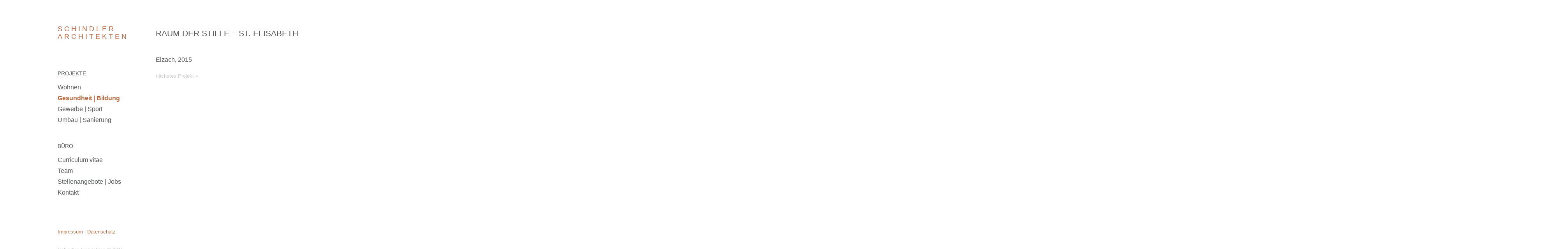

--- FILE ---
content_type: text/html; charset=UTF-8
request_url: http://www.thomas-schindler.de/projekte/gesundheit-bildung/raum-der-stille-st-elisabeth/
body_size: 3694
content:
<!DOCTYPE html>
<!--[if IE 7]>
<html class="ie ie7" lang="de">
<![endif]-->
<!--[if IE 8]>
<html class="ie ie8" lang="de">
<![endif]-->
<!--[if !(IE 7) | !(IE 8) ]><!-->
<html lang="de">
<!--<![endif]-->
<head>
	<meta charset="UTF-8">
	<meta name="viewport" content="width=device-width">
	<meta name="p:domain_verify" content="f55a91b9d4da4509859dd14c232d2da0"/>
	<title>Raum der Stille &#8211; St. Elisabeth • Schindler Architekten</title>
	<link rel="profile" href="http://gmpg.org/xfn/11">
	<link rel="pingback" href="http://www.thomas-schindler.de/xmlrpc.php">
	<link rel="shortcut icon" href="http://www.thomas-schindler.de/wp-content/themes/expositio-child/favicon.png" />
	<!--[if lt IE 9]>
	<script src="http://www.thomas-schindler.de/wp-content/themes/expositio/js/html5.js"></script>
	<![endif]-->
	<link rel='dns-prefetch' href='//fonts.googleapis.com' />
<link rel='dns-prefetch' href='//s.w.org' />
<link rel="alternate" type="application/rss+xml" title="Schindler Architekten &raquo; Feed" href="https://www.thomas-schindler.de/feed/" />
<link rel="alternate" type="application/rss+xml" title="Schindler Architekten &raquo; Kommentar-Feed" href="https://www.thomas-schindler.de/comments/feed/" />
		<script type="text/javascript">
			window._wpemojiSettings = {"baseUrl":"https:\/\/s.w.org\/images\/core\/emoji\/11.2.0\/72x72\/","ext":".png","svgUrl":"https:\/\/s.w.org\/images\/core\/emoji\/11.2.0\/svg\/","svgExt":".svg","source":{"concatemoji":"http:\/\/www.thomas-schindler.de\/wp-includes\/js\/wp-emoji-release.min.js?ver=5.1.19"}};
			!function(e,a,t){var n,r,o,i=a.createElement("canvas"),p=i.getContext&&i.getContext("2d");function s(e,t){var a=String.fromCharCode;p.clearRect(0,0,i.width,i.height),p.fillText(a.apply(this,e),0,0);e=i.toDataURL();return p.clearRect(0,0,i.width,i.height),p.fillText(a.apply(this,t),0,0),e===i.toDataURL()}function c(e){var t=a.createElement("script");t.src=e,t.defer=t.type="text/javascript",a.getElementsByTagName("head")[0].appendChild(t)}for(o=Array("flag","emoji"),t.supports={everything:!0,everythingExceptFlag:!0},r=0;r<o.length;r++)t.supports[o[r]]=function(e){if(!p||!p.fillText)return!1;switch(p.textBaseline="top",p.font="600 32px Arial",e){case"flag":return s([55356,56826,55356,56819],[55356,56826,8203,55356,56819])?!1:!s([55356,57332,56128,56423,56128,56418,56128,56421,56128,56430,56128,56423,56128,56447],[55356,57332,8203,56128,56423,8203,56128,56418,8203,56128,56421,8203,56128,56430,8203,56128,56423,8203,56128,56447]);case"emoji":return!s([55358,56760,9792,65039],[55358,56760,8203,9792,65039])}return!1}(o[r]),t.supports.everything=t.supports.everything&&t.supports[o[r]],"flag"!==o[r]&&(t.supports.everythingExceptFlag=t.supports.everythingExceptFlag&&t.supports[o[r]]);t.supports.everythingExceptFlag=t.supports.everythingExceptFlag&&!t.supports.flag,t.DOMReady=!1,t.readyCallback=function(){t.DOMReady=!0},t.supports.everything||(n=function(){t.readyCallback()},a.addEventListener?(a.addEventListener("DOMContentLoaded",n,!1),e.addEventListener("load",n,!1)):(e.attachEvent("onload",n),a.attachEvent("onreadystatechange",function(){"complete"===a.readyState&&t.readyCallback()})),(n=t.source||{}).concatemoji?c(n.concatemoji):n.wpemoji&&n.twemoji&&(c(n.twemoji),c(n.wpemoji)))}(window,document,window._wpemojiSettings);
		</script>
		<style type="text/css">
img.wp-smiley,
img.emoji {
	display: inline !important;
	border: none !important;
	box-shadow: none !important;
	height: 1em !important;
	width: 1em !important;
	margin: 0 .07em !important;
	vertical-align: -0.1em !important;
	background: none !important;
	padding: 0 !important;
}
</style>
	<link rel='stylesheet' id='wp-block-library-css'  href='http://www.thomas-schindler.de/wp-includes/css/dist/block-library/style.min.css?ver=5.1.19' type='text/css' media='all' />
<link rel='stylesheet' id='expositio-font-css'  href='//fonts.googleapis.com/css?family=Lusitana%3A400%2C700' type='text/css' media='all' />
<link rel='stylesheet' id='expositio-style-css'  href='http://www.thomas-schindler.de/wp-content/themes/expositio-child/style.css?ver=5.1.19' type='text/css' media='all' />
<script type='text/javascript' src='http://www.thomas-schindler.de/wp-includes/js/jquery/jquery.js?ver=1.12.4'></script>
<script type='text/javascript' src='http://www.thomas-schindler.de/wp-includes/js/jquery/jquery-migrate.min.js?ver=1.4.1'></script>
<link rel='https://api.w.org/' href='https://www.thomas-schindler.de/wp-json/' />
<link rel="EditURI" type="application/rsd+xml" title="RSD" href="https://www.thomas-schindler.de/xmlrpc.php?rsd" />
<link rel="wlwmanifest" type="application/wlwmanifest+xml" href="http://www.thomas-schindler.de/wp-includes/wlwmanifest.xml" /> 
<meta name="generator" content="WordPress 5.1.19" />
<link rel="canonical" href="https://www.thomas-schindler.de/projekte/gesundheit-bildung/raum-der-stille-st-elisabeth/" />
<link rel='shortlink' href='https://www.thomas-schindler.de/?p=1285' />
<link rel="alternate" type="application/json+oembed" href="https://www.thomas-schindler.de/wp-json/oembed/1.0/embed?url=https%3A%2F%2Fwww.thomas-schindler.de%2Fprojekte%2Fgesundheit-bildung%2Fraum-der-stille-st-elisabeth%2F" />
<link rel="alternate" type="text/xml+oembed" href="https://www.thomas-schindler.de/wp-json/oembed/1.0/embed?url=https%3A%2F%2Fwww.thomas-schindler.de%2Fprojekte%2Fgesundheit-bildung%2Fraum-der-stille-st-elisabeth%2F&#038;format=xml" />
	<script>
var gaProperty = 'UA-62657542-1';
var disableStr = 'ga-disable-' + gaProperty;
if (document.cookie.indexOf(disableStr + '=true') > -1) {
	window[disableStr] = true;
}
function gaOptout() {
	document.cookie = disableStr + '=true; expires=Thu, 31 Dec 2099 23:59:59 UTC; path=/';
	window[disableStr] = true;
	alert('Das Tracking durch Google Analytics wurde in Ihrem Browser für diese Website deaktiviert.');
}
</script>
<script>
(function(i,s,o,g,r,a,m){i['GoogleAnalyticsObject']=r;i[r]=i[r]||function(){
	(i[r].q=i[r].q||[]).push(arguments)},i[r].l=1*new Date();a=s.createElement(o),
	m=s.getElementsByTagName(o)[0];a.async=1;a.src=g;m.parentNode.insertBefore(a,m)
})(window,document,'script','//www.google-analytics.com/analytics.js','ga');
ga('create', 'UA-62657542-1', 'auto');
ga('set', 'anonymizeIp', true);
ga('send', 'pageview');
</script>
</head>

<body class="page-template-default page page-id-1285 page-child parent-pageid-396">
	<div id="wrapper">
		<div id="page" class="hfeed site">
			<header id="masthead" class="site-header" role="banner">
				<h1 class="site-title"><a href="https://www.thomas-schindler.de/" rel="home">Schindler Architekten</a></h1>
				<h1 class="menu-toggle">m</h1>
				<nav id="primary-navigation" class="site-navigation primary-navigation" role="navigation">
					<a class="screen-reader-text skip-link" href="#content">Skip to content</a>
					<span id="navigation-close">&#10005;</span>
					<div id="top-main-menu" class="menu-projekte-container"><ul id="menu-projekte" class="nav-menu"><li id="menu-item-386" class="menu-item menu-item-type-post_type menu-item-object-page current-page-ancestor menu-item-has-children menu-item-386"><a href="https://www.thomas-schindler.de/projekte/">Projekte</a>
<ul class="sub-menu">
	<li id="menu-item-358" class="menu-item menu-item-type-post_type menu-item-object-page menu-item-358"><a href="https://www.thomas-schindler.de/projekte/wohnen-architektur/">Wohnen</a></li>
	<li id="menu-item-398" class="menu-item menu-item-type-post_type menu-item-object-page current-page-ancestor menu-item-398"><a href="https://www.thomas-schindler.de/projekte/gesundheit-bildung/">Gesundheit | Bildung</a></li>
	<li id="menu-item-405" class="menu-item menu-item-type-post_type menu-item-object-page menu-item-405"><a href="https://www.thomas-schindler.de/projekte/gewerbe-sport-architektur/">Gewerbe | Sport</a></li>
	<li id="menu-item-960" class="menu-item menu-item-type-post_type menu-item-object-page menu-item-960"><a href="https://www.thomas-schindler.de/projekte/umbau-sanierung-architekt/">Umbau | Sanierung</a></li>
</ul>
</li>
</ul></div>					<div id="top-right-menu" class="menu-buero-container"><ul id="menu-buero" class="nav-menu"><li id="menu-item-410" class="menu-item menu-item-type-post_type menu-item-object-page menu-item-has-children menu-item-410"><a href="https://www.thomas-schindler.de/architektur-buero/">Büro</a>
<ul class="sub-menu">
	<li id="menu-item-507" class="menu-item menu-item-type-post_type menu-item-object-page menu-item-507"><a href="https://www.thomas-schindler.de/architektur-buero/thomas-schindler-architekt-bda/">Curriculum vitae</a></li>
	<li id="menu-item-1037" class="menu-item menu-item-type-post_type menu-item-object-page menu-item-1037"><a href="https://www.thomas-schindler.de/architektur-buero/team-architekten-zeichner/">Team</a></li>
	<li id="menu-item-1006" class="menu-item menu-item-type-post_type menu-item-object-page menu-item-1006"><a href="https://www.thomas-schindler.de/architektur-buero/stellenangebote-jobs-architekt/">Stellenangebote | Jobs</a></li>
	<li id="menu-item-423" class="menu-item menu-item-type-post_type menu-item-object-page menu-item-423"><a href="https://www.thomas-schindler.de/architektur-buero/kontakt/">Kontakt</a></li>
</ul>
</li>
</ul></div>				</nav>
				<footer id="colophon" class="site-footer" role="contentinfo">
					<div class="site-info">
						<a href="http://www.thomas-schindler.de/architektur-buero/impressum/">Impressum</a> | <a href="http://www.thomas-schindler.de/architektur-buero/datenschutz/">Datenschutz</a>					</div><!-- .site-info -->
					<div class="copyright">Schindler Architekten &#169; 2015</div>
				</footer><!-- #colophon -->
			</header><!-- #masthead -->
			<div id="header-helper"></div>

			<div id="main" class="site-main">

	<div id="main-content" class="main-content">
		
<article id="post-1285" class="post-1285 page type-page status-publish hentry">
	<header class="entry-header"><h1 class="entry-title">Raum der Stille &#8211; St. Elisabeth</h1></header><!-- .entry-header -->
	<div class="entry-content">
		<p>Elzach, 2015</p>
<p><a class="next" href="http://www.thomas-schindler.de/projekte/gesundheit-bildung/pflegewohngemeinschaft-st-elisabeth/">nächstes Projekt »</a></p>
	</div><!-- .entry-content -->
</article><!--

--><!--

	--><ul class="gallery gallery-animated">
	<!--
		--><li class="gallery-item">
			<img src="https://www.thomas-schindler.de/wp-content/uploads/St.Elisabeth_Atrium11031-1920x1280.jpg" width="1920" height="1280" alt="" />					<div class="pic-info"><a href ="http://www.thomas-schindler.de/projekte/gesundheit-bildung/raum-der-stille-st-elisabeth/">Raum der Stille - St. Elisabeth (2015)</a> _ <a href="http://www.thomas-schindler.de/projekte/gesundheit-bildung/">Gesundheit | Bildung</a></div>				</li><!--
	--><!--
		--><li class="gallery-item">
			<img src="https://www.thomas-schindler.de/wp-content/uploads/St.Elisabeth_Atrium1143-884x1280.jpg" width="884" height="1280" alt="" />					<div class="pic-info"><a href ="http://www.thomas-schindler.de/projekte/gesundheit-bildung/raum-der-stille-st-elisabeth/">Raum der Stille - St. Elisabeth (2015)</a> _ <a href="http://www.thomas-schindler.de/projekte/gesundheit-bildung/">Gesundheit | Bildung</a></div>				</li><!--
	--><!--
		--><li class="gallery-item">
			<img src="https://www.thomas-schindler.de/wp-content/uploads/St.Elisabeth_Atrium1263-1-1920x1280.jpg" width="1920" height="1280" alt="" />					<div class="pic-info"><a href ="http://www.thomas-schindler.de/projekte/gesundheit-bildung/raum-der-stille-st-elisabeth/">Raum der Stille - St. Elisabeth (2015)</a> _ <a href="http://www.thomas-schindler.de/projekte/gesundheit-bildung/">Gesundheit | Bildung</a></div>				</li><!--
	--><!--
		--><li class="gallery-item">
			<img src="https://www.thomas-schindler.de/wp-content/uploads/St.Elisabeth_Atrium1132-1920x1280.jpg" width="1920" height="1280" alt="" />					<div class="pic-info"><a href ="http://www.thomas-schindler.de/projekte/gesundheit-bildung/raum-der-stille-st-elisabeth/">Raum der Stille - St. Elisabeth (2015)</a> _ <a href="http://www.thomas-schindler.de/projekte/gesundheit-bildung/">Gesundheit | Bildung</a></div>				</li><!--
	--><!--
	--></ul><!--

	-->	</div><!-- #main-content -->


			</div><!-- #main -->
		</div><!-- #page -->
	</div><!-- #wrapper -->

	<span id="infinite-loader">
		<span></span>
		<span></span>
		<span></span>
	</span>

	<script type='text/javascript' src='http://www.thomas-schindler.de/wp-content/themes/expositio/js/functions.js?ver=20140321'></script>
<script type='text/javascript' src='http://www.thomas-schindler.de/wp-includes/js/wp-embed.min.js?ver=5.1.19'></script>
</body>
</html>


--- FILE ---
content_type: text/css
request_url: http://www.thomas-schindler.de/wp-content/themes/expositio-child/style.css?ver=5.1.19
body_size: 1765
content:
/*
Theme Name: Expositio Child
Theme URI: 
Description: Expositio Child-Theme
Author: khri8!™ more playgrounds.
Author URI: http://www.khri8.com
Template: expositio
Version: 1.0.0
Tags: light, responsive-layout
Text Domain: expositio-child
*/

@import url("../expositio/style.css");


.site-navigation > div > ul > li.menu-item-has-children > a {
    font-size: 0.8em;
}

html, body, div, span, applet, object, iframe, h1, h2, h3, h4, h5, h6, p, blockquote, pre, a, abbr, acronym, address, big, cite, code, del, dfn, em, font, ins, kbd, q, s, samp, small, strike, strong, sub, sup, tt, var, dl, dt, dd, ol, ul, li, fieldset, form, label, legend, table, caption, tbody, tfoot, thead, tr, th, td {
	border: 0;
	font-family: "Istok Web",sans-serif;
	font-size: 100%;
	font-style: inherit;
	font-weight: inherit;
	margin: 0;
	outline: 0;
	padding: 0;
	vertical-align: baseline;
	color: #545658;
}


.site-navigation li {
    display: block;
    font-size: 1.0em;
    line-height: 1.8rem;
    position: relative;
    word-wrap: break-word;
}


a {
	color: #545658;
	text-decoration: none;
}

a:hover {
	color: #ba673f;
	border-bottom: 1px solid #ba673f;
}

h1.site-title a:hover {
	text-decoration: none;
	border-bottom: 0;	
}

.entry-content strong {
	color: #ba673f;
}


*::-moz-selection {
    background: none repeat scroll 0 0 #ba673f;
    color: #fff;
    text-shadow: none;
}


.current-menu-item > a {
    font-weight: 700;
	color:#ba673f;
}


#infinite-loader > * {
	display: block;
	position: absolute;
	top: -50%;
	left: -50%;
	width: 100%;
	height: 100%;
	background: #ba673f;
	border-radius: 50%;
}

.primary-navigation {
    background-color: #fff;
 
}

.primary-navigation a {
    color: #545658;
}

.primary-navigation a:hover {
    color: #ba673f;

}

.current-menu-item > a {
    color: #ba673f !important;
    font-weight: 700;
}

.site-navigation > div > ul > li.menu-item-has-children > a {
    font-weight: 700;
	line-height:3em;
	font-size: 1.1em;
}

.menu-toggle:hover {
	color: #ba673f;
}

#post-325 {
	display:none
}

#menu-item-434 {
	margin-top:2em;
	color:#CCC;
	font-size:0.8em;
}

#menu-item-434 a {
	color:#CCC;
}
#menu-item-434 a:hover {
	color:#ba673f;
}

p {
	line-height:1.8em;
	margin-bottom:0.8em;
}

.copyright {
	color:#CCC;
	font-size:0.8em;
	padding-left: 1rem;
}

.site-info {
	color:#CCC;
	font-size:0.8em;
	padding-left: 1rem;
}

/*Tabellenstyles*/
.year {
	width:20%;
}

table {
	line-height:1.8em;
}

/*Headlines*/
h2 {
	font-size:1.3em;
	font-weight:700;
}

h3 {
	font-size:1.0em;
	font-weight:700;
	line-height:1.8em;
}

.entry-title, .page-title {
    font-size: 1.3rem;
    font-weight: normal;
    line-height: 2.8rem;
    margin: 0;
    white-space: pre-wrap;
    word-wrap: break-word;
	text-transform:uppercase;
}

/*Kontaktformular*/
button, .contributor-posts-link, input[type="button"], input[type="reset"], input[type="submit"] {
    background-color: #ba673f;
    border: 0 none;
    border-radius: 2px;
    color: #fff;
    margin-bottom: 0.3rem;
    padding: 0.5rem 2rem;
    vertical-align: bottom;
}

button:hover,
button:focus,
input[type="button"]:hover,
input[type="button"]:focus,
input[type="reset"]:hover,
input[type="reset"]:focus,
input[type="submit"]:hover,
input[type="submit"]:focus {
	background-color: #ccc;
	color: #ba673f;
}

/*Link content*/

.entry-content a, .page-content a {
    border-bottom: 0px solid;
}
a {
    color: #ba673f;
    text-decoration: none;
}

a:hover  {
    color: #545658;
    text-decoration: none;
}

/*Header Navigation Anpassungen */

.site-header {

    width: 300px;
}

.site-title {
    font-size: 1.1rem;
    font-weight: normal;
    line-height: 1.3rem;
    margin: 0;
	text-transform:uppercase;
	letter-spacing:5px;
}

.site-navigation > div > ul > li.menu-item-has-children > a {
    font-size: 0.9em;
    font-weight: normal;
    line-height: 3em;
	text-transform:uppercase;
}

/*Nächstes Projekt*/
.next {
	margin-top:2em;
	color:#CCC;
	font-size:0.8em;
}

.next a {
	color:#CCC;
}
.next a:hover {
	color:#ba673f;
}


.menu-item-object-page .current-page-ancestor a {
	color: #ba673f !important;
    font-weight: 700;
}

/*Mobile Navigation*/
.primary-navigation a {

    font-size: 1.0rem;
    line-height: 1.7rem;
}

#navigation-close {
    color: #ba673f;
    cursor: pointer;
    display: none;
    font-size: 3rem;
    line-height: 3rem;
    position: absolute;
    right: 2rem;
    top: 1rem;
    z-index: 10000;
}

/* Bild Description*/

.pic-info {
	float:right;
	color:#CCC;
	font-size:0.8em;
	margin-right: 10px;
}
.pic-info a{
	color:#CCC;

}
.pic-info a:hover{
	color:#ba673f;

}
@media (max-width: 950px) {
.gallery-item img {
    height: auto;
    margin-top: 30px;
    width: 100% !important;
}
}
/* Navigation Position */

@media (min-width: 951px) {

	.site-header {
		position: fixed;
		top: 0px;
		left: 100px;
		width: 290px;
		height: 100%;
		padding: 40px 30px 0;
		padding: 4rem 3rem 0;
	}
	
}

/*Kontaktformular*/
input:focus,
textarea:focus {
	border: 1px solid #ba673f;
	outline: 0;
}



--- FILE ---
content_type: text/plain
request_url: https://www.google-analytics.com/j/collect?v=1&_v=j102&aip=1&a=841711012&t=pageview&_s=1&dl=http%3A%2F%2Fwww.thomas-schindler.de%2Fprojekte%2Fgesundheit-bildung%2Fraum-der-stille-st-elisabeth%2F&ul=en-us%40posix&dt=Raum%20der%20Stille%20%E2%80%93%20St.%20Elisabeth%20%E2%80%A2%20Schindler%20Architekten&sr=1280x720&vp=1280x720&_u=YEBAAEABAAAAACAAI~&jid=509033666&gjid=1400617213&cid=621583992.1768894913&tid=UA-62657542-1&_gid=1162682982.1768894913&_r=1&_slc=1&z=1649251660
body_size: -287
content:
2,cG-PQHKMMC0GB